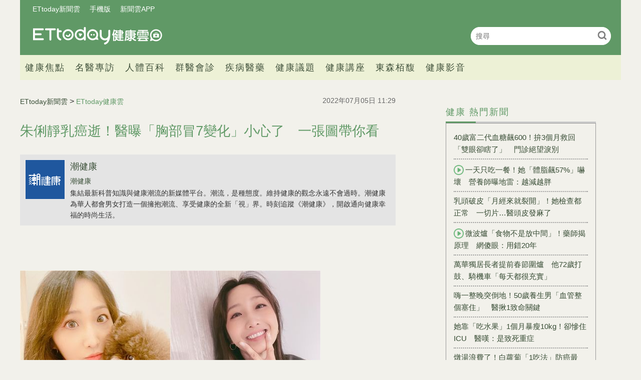

--- FILE ---
content_type: text/html; charset=utf-8
request_url: https://health.ettoday.net/news/2287212
body_size: 13832
content:
<!doctype html>
<html lang="zh-Hant-TW" prefix="og:http://ogp.me/ns#" itemscope itemtype="http://schema.org/NewsArticle">
<head>
<!-- ★★★非共用meta 開始★★★ -->
<meta charset="utf-8">
<link rel="amphtml" href="https://health.ettoday.net/amp/amp_news.php7?news_id=2287212">
<title>朱俐靜乳癌逝！醫曝「胸部冒7變化」小心了　一張圖帶你看 | ETtoday健康雲 | ETtoday新聞雲</title>
<link rel="canonical" itemprop="mainEntityOfPage" href="https://health.ettoday.net/news/2287212"/>

<!-- 網頁社群分享meta 開始 -->
<meta property="og:url" itemprop="url" content="https://health.ettoday.net/news/2287212"/>
<meta property="og:title" itemprop="name" content="朱俐靜乳癌逝！醫曝「胸部冒7變化」小心了　一張圖帶你看 | ETtoday健康雲 | ETtoday新聞雲"/>
<meta name="description" content="歌手朱俐靜在2020年罹患乳癌，抗癌2年仍不敵病魔，於7/3逝世，享年40歲。根據衛福部國健署統計，乳癌為國內婦女發生率第1位之癌症，患病高峰期約落在45～69歲。國健署癌登資料則顯示，台灣女性乳癌近年年輕化趨勢增加，20～40歲「年輕型乳癌」佔總體乳癌人口的40%，提醒年輕女性切莫輕忽大意。(朱俐靜,乳癌,病逝,胸部,惡化,轉移,胸部外觀,潮健康,健康百科)" /> 
<meta property="og:description" itemprop="description" content="歌手朱俐靜在2020年罹患乳癌，抗癌2年仍不敵病魔，於7/3逝世，享年40歲。根據衛福部國健署統計，乳癌為國內婦女發生率第1位之癌症，患病高峰期約落在45～69歲。國健署癌登資料則顯示，台灣女性乳癌近年年輕化趨勢增加，20～40歲「年輕型乳癌」佔總體乳癌人口的40%，提醒年輕女性切莫輕忽大意。" /> 
<meta property="og:image" itemprop="image" content="https://cdn2.ettoday.net/images/6434/e6434256.jpg"/>
<meta property="og:image:type" content="image/jpeg"/>
<meta property="og:image:width" content="1200"/>
<meta property="og:image:height" content="628"/>
<meta property="og:type" content="article"/>
<!-- 網頁社群分享meta 結束 -->

<!-- 新聞資訊(系統站內頁專用) 開始 -->
<meta name="section" property="article:section" content="健康"/>
<meta name="subsection" itemprop="articleSection" content="生活"/>
<meta property="dable:item_id" content="2287212">
<meta name="pubdate" itemprop="dateCreated" itemprop="datePublished" property="article:published_time" content="2022-07-05T11:29:00+08:00"/> 
<meta name="lastmod" itemprop="dateModified" http-equiv="last-modified" content="2022-07-05T08:00:00+08:00"/> 
<meta name="author" content="ETtoday新聞雲"/>  
<meta property="article:author" content="https://www.facebook.com/ETtodayHEALTH" /> 
<meta name="source" itemprop="author" content="ETtoday健康雲"/>
<meta name="dcterms.rightsHolder" content="ETtoday新聞雲">
<meta name="news_keywords" itemprop="keywords" content="朱俐靜,乳癌,病逝,胸部,惡化,轉移,胸部外觀,潮健康,健康百科">
<!-- 新聞資訊(系統站內頁專用) 結束 -->

<!-- JSON-LD(系統站內頁專用) 開始 -->
<script type="application/ld+json">
{
	"@context": "https://schema.org",
	"@type": "NewsArticle",
	"mainEntityOfPage": "https://health.ettoday.net/news/2287212",
	"headline": "朱俐靜乳癌逝！醫曝「胸部冒7變化」小心了　一張圖帶你看",
        "url": "https://health.ettoday.net/news/2287212",
        "thumbnailUrl": "https://cdn2.ettoday.net/images/6434/d6434256.jpg",
	"articleSection":"健康",
        "creator": ["627-李佳蓉","627"],
	"image":{
		"@type":"ImageObject",
		"url":"https://cdn2.ettoday.net/images/6434/d6434256.jpg"
	},
	"dateCreated": "2022-07-05T11:29:00+08:00",
	"datePublished": "2022-07-05T11:29:00+08:00",
	"dateModified": "2022-07-05T08:00:00+08:00",
	"publisher": {
		"@type": "Organization",
		"name": "ETtoday新聞雲",
	"logo": {
		"@type": "ImageObject",
		"url": "https://cdn2.ettoday.net/style/health/images/push.jpg"
		}
	},
	"author":{
		"@type":"Organization",
		"name":"ETtoday新聞雲",
        "url":"https://www.ettoday.net/"
	},
                     "speakable":{
            "@type": "SpeakableSpecification",
            "xpath": [
                "/html/head/meta[@property='og:title']/@content",
                "/html/head/meta[@property='og:description']/@content"
                ]
        },
	"description": "歌手朱俐靜在2020年罹患乳癌，抗癌2年仍不敵病魔，於7/3逝世，享年40歲。根據衛福部國健署統計，乳癌為國內婦女發生率第1位之癌症，患病高峰期約落在45～69歲。國健署癌登資料則顯示，台灣女性乳癌近年年輕化趨勢增加，20～40歲「年輕型乳癌」佔總體乳癌人口的40%，提醒年輕女性切莫輕忽大意。",
	"keywords":["朱俐靜","乳癌","病逝","胸部","惡化","轉移","胸部外觀","潮健康","健康百科"]
}
</script>
<!-- JSON-LD(系統站內頁專用) 結束 -->

<!-- ★★★非共用meta 結束★★★ -->

<!-- ★★★共用meta 開始★★★ -->
<!-- 基本meta 開始 -->
<meta name="viewport" content="width=1200" />
<!-- search頁或tag頁或編採不給搜尋引擎蒐錄 開始-->
    <meta name="robots" content="index,follow,noarchive"/>
<!-- search頁或tag頁或編採不給搜尋引擎蒐錄 結束-->
<link rel="alternate" type="application/rss+xml" title="ETtoday《健康新聞》" href="https://feeds.feedburner.com/ettoday/health" />
<!-- 基本meta 結束 -->

<!-- ★dns-prefetch 開始★ -->
<link rel="dns-prefetch" href="//ad.ettoday.net">
<link rel="dns-prefetch" href="//ad1.ettoday.net">
<link rel="dns-prefetch" href="//ad2.ettoday.net">
<link rel="dns-prefetch" href="//cache.ettoday.net">
<link rel="dns-prefetch" href="//static.ettoday.net">
<link rel="dns-prefetch" href="//cdn1.ettoday.net">
<link rel="dns-prefetch" href="//cdn2.ettoday.net">
<!-- ★dns-prefetch 結束★ -->

<!-- touch icon 開始 -->
<link rel="apple-touch-icon" sizes="180x180" href="//cdn2.ettoday.net/style/health2025/images/touch-icon.png" />
<link rel="shortcut icon" sizes="192x192" href="//cdn2.ettoday.net/style/health2025/images/touch-icon.png" />
<!-- touch icon 結束 -->

<!-- ★社群分享專用 開始★ -->
<meta property="og:locale" content="zh_TW" />
<meta property="fb:app_id" content="146858218737386"/>
<meta property="og:site_name" name="application-name" content="ETtoday健康雲"/>
<meta property="article:publisher" content="https://www.facebook.com/ETtodayHEALTH" />
<!-- ★社群分享專用 結束★ -->

<!-- CSS、JS 開始 -->
    <link rel="stylesheet" type="text/css" href="https://cdn2.ettoday.net/style/health2025/css/style.css">
    <script src="https://cdn2.ettoday.net/style/health2025/js/all.js"></script>
<link href="//cdn2.ettoday.net/jquery/bxslider/jquery.bxslider.css" rel="stylesheet" type="text/css" >
<link href="//cdn2.ettoday.net/style/penname2016/css/pen_name.css" rel="stylesheet" type="text/css" >
<script src="//cdn2.ettoday.net/jquery/jquery.js"></script>
<script src="//cdn2.ettoday.net/jquery/jquery.cookie.js"></script>
<script src="//cdn2.ettoday.net/jquery/bxslider/jquery.bxslider.js"></script>
<script src="//cdn2.ettoday.net/jquery/jquery.lazyload.min.js"></script>
<script src="//cdn2.ettoday.net/style/penname2016/js/pen_name_pc.js"></script>
<script src="//cdn2.ettoday.net/style/health2025/js/common.js"></script>



<!-- CSS、JS 結束 -->

<!-- DFP code 廣告碼-->
<script type="text/javascript" src="//cdn2.ettoday.net/dfp/dfp-gpt.js"></script>
<!-- DFP code 廣告碼End -->
<!-- Google Tag Manager -->
<!--GTM DataLayer 開始-->
<script>
    dataLayer = [{
        'csscode':'health',
        'page-id':'2287212',
        'category-id':'21',
        'category-name1':'健康',
        'category-name2':'生活',
        'dept-name':'美食旅遊中心',
        'author-id':'627',
        'author-name':'李佳蓉',
	'readtype':'PC'
    }];
</script>
<!--GTM DataLayer 結束-->
<script>(function(w,d,s,l,i){w[l]=w[l]||[];w[l].push({'gtm.start':
new Date().getTime(),event:'gtm.js'});var f=d.getElementsByTagName(s)[0],
j=d.createElement(s),dl=l!='dataLayer'?'&l='+l:'';j.async=true;j.src=
'https://www.googletagmanager.com/gtm.js?id='+i+dl;f.parentNode.insertBefore(j,f);
})(window,document,'script','dataLayer','GTM-WJKDVVV');</script>
<!-- End Google Tag Manager -->
<!-- Global site tag (gtag.js) - Google Analytics 開始 -->
<script async src="https://www.googletagmanager.com/gtag/js?id=G-JQNDWD28RZ"></script>
<script>
  window.dataLayer = window.dataLayer || [];
  function gtag(){dataLayer.push(arguments);}
  gtag('js', new Date());
</script>
<!-- Global site tag (gtag.js) - Google Analytics 結束 -->
<!-- 流量統計碼 開始 -->  
<!-- ★★★共用meta 結束★★★ -->

<!-- dmp.js 開始 -->
<script>
var dmp_event_property  ="health";
var dmp_id              ="2287212";
var dmp_name            ="朱俐靜乳癌逝！醫曝「胸部冒7變化」小心了　一張圖帶你看";
var dmp_keywords        ="朱俐靜,乳癌,病逝,胸部,惡化,轉移,胸部外觀,潮健康,健康百科";
var dmp_publish_date    ="2022-07-05T11:29:00+08:00";
var dmp_modified_date   ="2022-07-05T08:00:00+08:00";
var dmp_category_id_list="21_170";
var dmp_is_editor_rec   ="0";
var dmp_et_token        ="f6e8039cbfef1aed00a2472c0a615ae3";
var dmp_event_id        ="";
</script>
<script src="//cdn2.ettoday.net/jquery/dmp/news.js"></script>
<!-- dmp.js 結束 -->
</head>

<body id="health"   class='news-page news-2287212'>
<!--FB plugins 共用元素 開始 -->
<div id="fb-root"></div>
<!-- FB Quote 選取文字分享 開始-->
<div class="fb-quote"></div>
<!-- FB Quote 選取文字分享 結束--><!--FB plugins 共用元素 結束 -->


<!--wrapper_box 開始-->
<div class="wrapper_box">
    		<!-- 模組 新聞內頁 分享按鈕 開始 -->
    <div id="et_sticky_pc">
        <ul>
            <li><a class="btn logo" href="https://health.ettoday.net" title="回首頁">回首頁</a></li>
                <li><a class="btn fb" href="javascript:;" onclick="window.open('//www.facebook.com/sharer/sharer.php?u='+encodeURIComponent('https://health.ettoday.net/news/2287212?from=pc-newsshare-fb-fixed'),'facebook-share-dialog','width=626,height=436');" title="分享到facebook">facebook</a></li>
            <li><a class="btn line" href="javascript:;" onclick="window.open('https://social-plugins.line.me/lineit/share?url='+encodeURIComponent('https://health.ettoday.net/news/2287212')+'?from=pc-newsshare-line-fixed','LINE','width=626,height=500');return false;" title="分享到line">LINE</a></li>
            <li><a class="btn twitter" href="javascript:;" onclick="window.open('https://twitter.com/intent/tweet?text='+encodeURIComponent('朱俐靜乳癌逝！醫曝「胸部冒7變化」小心了　一張圖帶你看')+'&url=https://health.ettoday.net/news/2287212?from=pc-newsshare-twitter-fixed','Twittes','width=626,height=436');return false;" title="分享到Twitter">Twitter</a></li>
                <li><a class="btn link" href="javascript:;" title="複製連結">複製連結</a></li>
        </ul>
    </div>
		<!-- 模組 新聞內頁 分享按鈕 結束 -->
	<!--wrapper 開始-->
	<div class="wrapper">

		<!-- 轟天雷 開始-->
		<!-- 轟天雷 開始-->
<div class="top-sky">
  <script language="JavaScript" type="text/javascript">
	 var ts = Math.random();
	 document.write('<scr' + 'ipt language="JavaScript" type="text/javascript" src="https://ad1.ettoday.net/ads.php?bid=health_thunder&rr='+ ts +'"></scr' + 'ipt>');
  </script>
</div>
<!-- 轟天雷 結束-->

<!-- 雙門簾廣告 開始-->
<div class="twin-curtain">
	<script language="JavaScript" type="text/javascript">
		var ts = Math.random();
		document.write('<scr' + 'ipt language="JavaScript" type="text/javascript" src="https://ad1.ettoday.net/ads.php?bid=health_curtain&rr=' + ts + '"></scr' + 'ipt>');
	</script>
</div>
<!-- 雙門簾廣告 結束-->



<!--header_box 開始-->
<header class="header_box">
	<!--header 開始-->
	<div class="header">
		<!--menu_a 開始-->
		<div class="menu_a">
			<a href="//www.ettoday.net/" target="_blank">ETtoday新聞雲</a>
			<a href="javascript:;" onclick="location.replace('https://www.ettoday.net/changeReadType.php?rtype=0&rurl='+location.href);">手機版</a>
			<a href="//www.ettoday.net/events/app/ettoday_app.htm" target="_blank">新聞雲APP</a>
		</div>
		<!--menu_a 結束-->
		<!--logo 開始-->
		<h2 class="logo_health"><a href="//health.ettoday.net">健康雲</a></h2>
		<!--logo 結束-->
		<!--搜尋 開始-->
		<div class="search_box">
			<form name="form_search" id="form_search" action="//health.ettoday.net/search.phtml">
				<input name="keyword" class="txt_area" type="text" placeholder="搜尋">
				<button class="send" type="submit" onclick="">搜尋</button>
			</form>
			<script>
				$(function(){
					let formSearch = document.form_search;
					$(formSearch).submit(function(){
						let keyword = formSearch.keyword.value = formSearch.keyword.value.trim();
						if(keyword.length==0){
							console.log('keyword space');
							return false;
						}
						return true;
					});
				});
			</script>
		</div>
		<!--搜尋 結束-->
		<!--nav_1 開始-->
		<nav class="nav_1 clearfix">
			<ul>
                				<!--組 開始-->
				<li>
										<a target="_self" href="//health.ettoday.net/category/健康焦點">健康焦點</a>
                  					</li>
				<!--組 結束-->
                				<!--組 開始-->
				<li>
										<a target="_self" href="https://events.ettoday.net/et-topic-health/index.php7">名醫專訪</a>
                  					</li>
				<!--組 結束-->
                				<!--組 開始-->
				<li>
										<a target="_blank" href="https://health.ettoday.net/organ">人體百科</a>
                  					</li>
				<!--組 結束-->
                				<!--組 開始-->
				<li>
										<a target="_blank" href="https://health.ettoday.net/doctor_list">群醫會診</a>
                  					</li>
				<!--組 結束-->
                				<!--組 開始-->
				<li>
										<a target="_self" href="//health.ettoday.net/category/疾病醫藥">疾病醫藥</a>
                  						<ul class="sub">
                    	<li><a target=_self href=//health.ettoday.net/category_tag/麻疹>麻疹</a></li><li><a target=_self href=//health.ettoday.net/category_tag/腸病毒>腸病毒</a></li><li><a target=_self href=//health.ettoday.net/category_tag/登革熱>登革熱</a></li><li><a target=_self href=//health.ettoday.net/category_tag/流感>流感</a></li><li><a target=_self href=//health.ettoday.net/category_tag/食安>食安</a></li><li><a target=_self href=//health.ettoday.net/category_tag/健保>健保</a></li><li><a target=_self href=//health.ettoday.net/category_tag/禽流感>禽流感</a></li>					</ul>
									</li>
				<!--組 結束-->
                				<!--組 開始-->
				<li>
										<a target="_self" href="//health.ettoday.net/category/健康議題">健康議題</a>
                  					</li>
				<!--組 結束-->
                				<!--組 開始-->
				<li>
										<a target="_self" href="//health.ettoday.net/category/健康講座">健康講座</a>
                  					</li>
				<!--組 結束-->
                				<!--組 開始-->
				<li>
										<a target="_blank" href="https://www.abovee.com.tw/">東森栢馥</a>
                  					</li>
				<!--組 結束-->
                				<!--組 開始-->
				<li>
										<a target="_blank" href="https://boba.ettoday.net/category/233">健康影音</a>
                  					</li>
				<!--組 結束-->
                			</ul>
		</nav>
		<!--nav_1 結束-->
	</div>
	<!--header 結束-->

	<!-- PC_超級大橫幅 start -->
	<div class="ad_970">
		<script language="JavaScript" type="text/javascript">
			var ts = Math.random();
			document.write('<scr' + 'ipt language="JavaScript" type="text/javascript" src="https://ad1.ettoday.net/ads.php?bid=health_970x90&rr=' + ts + '"></scr' + 'ipt>');
		</script>
	</div>
	<!-- PC_超級大橫幅 end-->
</header>
<!--header_box 結束-->














			<!--header_box 結束--> 

			<!--container_box 開始-->
			<div class="container_box"> 
				<!--container 開始-->
				<div class="container"> 
				
					<!--橫列 r1 開始-->
					<div class="r1 clearfix">
					<!--直欄 c1 開始-->
					  <div class="c1">
						  <!--網站logo 列印時出現 開始-->
						  <div class="site_logo" style="display:none;">
							  <link href="//cdn2.ettoday.net/style/health/css/print.css" rel="stylesheet" type="text/css" media="print"/>
							  <img src="https://cdn2.ettoday.net/style/health/images/logo_health.png"/>
						  </div>
						  <!--網站logo 列印時出現 結束-->
								
						  <!--subject_article 新聞模組開始-->
						  <article class="subject_article">
									
								  <!-- breadcrumb_box 開始-->
								  <div class="breadcrumb_box clearfix">

										  <!--麵包屑 開始--> 
										  <div class="part_breadcrumb" itemscope itemtype="http://schema.org/BreadcrumbList">
												  <!-- 第一層 開始-->
												  <div itemscope itemtype="http://schema.org/ListItem" itemprop="itemListElement">
														  <a itemscope itemtype="http://schema.org/Thing" itemprop="item" href="https://www.ettoday.net" id=" https://www.ettoday.net/">
																  <span itemprop="name">ETtoday新聞雲</span>
														  </a>
														  <meta itemprop="position" content="1" />
												  </div>
												  <!-- 第一層 結束-->
												  &gt;
												  <!-- 第二層 開始-->
												  <div itemscope itemtype="http://schema.org/ListItem" itemprop="itemListElement">
														  <a itemscope itemtype="http://schema.org/Thing" itemprop="item" href="https://health.ettoday.net" id=" https://health.ettoday.net/">
																  <span itemprop="name">ETtoday健康雲</span>
														  </a>
														  <meta itemprop="position" content="2" />
												  </div>
												  <!-- 第二層 結束-->
										  </div>
										  <!--麵包屑 結束-->
										  <!--發文日期 開始-->
										  <time class="date" itemprop="datePublished" datetime="2022-07-05T11:29:00+08:00">2022年07月05日 11:29</time>
										  <!--發文日期 結束-->
								  </div>
								  <!-- breadcrumb_box 結束-->
								  <!--新聞標題-->
								  <header>
									  <h1 class="title" itemprop="headline">朱俐靜乳癌逝！醫曝「胸部冒7變化」小心了　一張圖帶你看</h1>
								  </header>
								  <!--新聞標題-->
									       <!-- 筆名區塊 開始 -->
        <!--penname_news 開始-->
        <div class="penname_news clearfix">
            <a class="pic" href="/column/news/潮健康" target="_blank">
                <img src="https://cdn2.ettoday.net/style/misc/loading_100x100.gif" data-original="https://cdn2.ettoday.net/pen_name/info_img/penName424_1.png" alt="潮健康">
            </a>
            <h3>
                <span><a href="/column/news/潮健康" target="_blank">潮健康</a></span>
                <a href="/column/news/潮健康" target="_blank">潮健康</a>
            </h3>
            <p>集結最新科普知識與健康潮流的新媒體平台。潮流，是種態度。維持健康的觀念永遠不會過時。潮健康為華人都會男女打造一個擁抱潮流、享受健康的全新「視」界。時刻追蹤《潮健康》，開啟通向健康幸福的時尚生活。</p>
        </div>
        <!--penname_news 結束-->
        <!-- 筆名區塊 結束 -->
                                                                  <!-- 新聞內頁 文字廣告(上) 開始 -->
                                                                    <div class="ad_txt_1">
                                                                        <script language="JavaScript" type="text/javascript">
                                                                            var ts = Math.random();
                                                                            document.write("<scr" + 'ipt language="JavaScript" type="text/javascript" src="https://ad.ettoday.net/ads.php?bid=health_text_1&rr=' + ts + '"></scr' + "ipt>");
                                                                        </script>
                                                                    </div>
                                                                    <!-- 新聞內頁 文字廣告(上) 結束 -->

                                                                    <!--各頻道PC 文首分享 開始-->
                                                                    <!--模組 et_social_1 開始-->
<div class="et_social_1">
	<!-------成人警告 開始----------->
		<!-------成人警告 結束----------->

	<!-- menu 開始 -->
		<!-- <div class="menu">
	</div> -->
		<!-- menu 結束 -->
</div>
<!--模組 et_social_1 結束-->
                                                                    <!--各頻道PC 文首分享 結束-->
								  <!--本文 開始-->
								  <div class="story" itemprop="articleBody">
                                                                      									  <p><img src="//cdn2.ettoday.net/images/6434/d6434256.jpg" alt="▲▼朱俐靜。（圖／翻攝自Facebook／朱俐靜 Miu Chu）" width="600" height="338" /></p>
<p><strong>▲朱俐靜罹患乳癌，在7/3離開了。（圖／翻攝自Facebook／朱俐靜 Miu Chu）</strong></p>
<p><strong>圖、文／潮健康</strong></p>
<p><span style="background-color: rgb(255, 255, 153);"><strong>乳癌發生成因有哪些？  未懷孕、久坐不動恐年輕化？</strong></span></p>
<p>歌手朱俐靜在2020年罹患乳癌，抗癌2年仍不敵病魔，於7/3逝世，享年40歲。根據衛福部國健署統計，乳癌為國內婦女發生率第1位之癌症，患病高峰期約落在45～69歲。國健署癌登資料則顯示，台灣女性乳癌近年年輕化趨勢增加，20～40歲「年輕型乳癌」佔總體乳癌人口的40%，提醒年輕女性切莫輕忽大意。</p>
    <!-- 新聞中_巨幅 start-->
    <div class="ad_in_news">
     <div class="ad_readmore">[廣告]請繼續往下閱讀...</div>
     <script language="JavaScript" type="text/javascript">
      var ts = Math.random();
      document.write('<scr' + 'ipt language="JavaScript" type="text/javascript" src="https://ad.ettoday.net/ads.php?bid=health_in_news_1&rr=&rr='+ ts +'"></scr' + 'ipt>');
     </script>
    </div>
    <!-- 新聞中_巨幅 end-->
    
<p>女性罹患乳癌的根本原因有哪些？哈佛大學醫學院直屬機構《哈佛健康出版社》指出，具家族病史（母親、祖母或姊妹曾罹癌）、初經過早且停經過晚、30歲前曾接受過放射性治療、使用雌激素替代療法超過5年、另一邊乳房曾罹患乳癌、體重過重且於停經後飲酒、酗酒，皆可能提升乳癌患病率。從未懷孕或過晚懷孕，久坐不動、鮮少運動的生活模式，則可能為乳癌年輕化的危險因子。</p>
<p><img src="//cdn2.ettoday.net/images/6434/6434766.jpg" alt="朱俐靜乳癌逝！醫曝「胸部冒7變化」小心了　一張圖帶你看。（圖／潮健康授權提供）" width="600" height="600" /></p>
<p><span style="background-color: rgb(255, 255, 153);"><strong>侵入性乳癌恐惡性轉移　發現「7大徵兆」快求診</strong></span></p>
<p>乳癌根據癌細胞侵入程度與否，大致可分為「非侵入性乳癌」與「侵入性乳癌」。根據哈佛大學醫學院的發佈機構《哈佛健康出版社》統計資料，非侵入性乳癌是指尚未通過導管壁擴散至脂肪組織當中，一般的情況下可早期治癒並獲得控制。</p>
<p>侵入性乳癌如「侵入性乳管癌」或「侵入性乳小葉癌」，約分別佔乳癌病例的75%與15%。癌細胞會透過導管壁或乳小葉侵入脂肪組織，並經由血流與淋巴系統轉移至其他部位。當發現乳房外觀有出現以下變化，女性需格外留意乳癌風險：</p>
<p><span style="color: rgb(255, 102, 0);"><strong>1. 乳房或腋下產生腫塊。</strong></span></p>
<p><span style="color: rgb(255, 102, 0);"><strong>2. 乳頭分泌透明且帶血的分泌物。</strong></span></p>
<p><span style="color: rgb(255, 102, 0);"><strong>3. 乳頭結痂或結垢。</strong></span></p>
<p><span style="color: rgb(255, 102, 0);"><strong>4. 乳頭凹陷。</strong></span></p>
<p><span style="color: rgb(255, 102, 0);"><strong>5. 乳房發紅或腫脹。</strong></span></p>
<p><span style="color: rgb(255, 102, 0);"><strong>6. 乳房皮膚出現類似「橘皮質地」的凹陷或突起。</strong></span></p>
<p><span style="color: rgb(255, 102, 0);"><strong>7. 乳房輪廓出現變化。</strong></span></p>
<p><span style="color: rgb(255, 102, 0);"><strong><img src="//cdn2.ettoday.net/images/6434/6434767.jpg" alt="朱俐靜乳癌逝！醫曝「胸部冒7變化」小心了　一張圖帶你看。（圖／潮健康授權提供）" width="600" height="600" /></strong></span></p>
<p>根據哈佛大學醫學院資料指出，經超音波檢測確認為腫瘤後，則需進一步採取「活體切片組織檢查」（excisional biopsy），確認癌細胞是否為惡性，並透過電腦斷層掃描以及正子掃描等檢查，確認是否已入侵淋巴結或惡性轉移。正子掃描作用是找出代謝活躍的組織細胞，來確定癌細胞是否已轉移到至其他部位。</p>
<p><span style="background-color: rgb(255, 255, 153);"><strong>早期診斷5年存活達90%　國健署：40～69歲女性定期篩檢</strong></span></p>
<p>早期診斷並治療，是顯著改善女性乳癌的重要因子之一。若腫瘤尚未成長完全且無惡性轉移，超過90%的女性可以存活5年或更長的時間。然而，若癌細胞在診斷前擴散至全身，則5年存活將下降至20%以下。</p>
<p>因此，每年定期採取乳房X光檢查，是目前實證有助乳癌提早發現、並改善預後的篩檢方法。國健署建議，50歲以上婦女每1～3年應接受1次檢查可降低乳癌死亡達30%；40～69歲具乳癌家族史之女性，則應每2年做1次檢查。若檢測出相關良性變化，則建議6～12個月內再次追蹤，防止癌細胞擴散並造成生命威脅。</p>
<p><strong>資料來源：</strong><br />
<a href="https://www.hpa.gov.tw/Pages/Detail.aspx?nodeid=614&amp;pid=1124" target="_blank"><span style="color: rgb(0, 0, 255);">乳癌防治 - 衛福部國健署</span></a><br />
<a href="https://www.health.harvard.edu/a_to_z/breast-cancer-a-to-z" target="_blank"><span style="color: rgb(0, 0, 255);">Breast Cancer - Harvard Health Publishing</span></a></p>
<p><strong>延伸閱讀：</strong></p>
<p><a href="https://blog.coolhealth.com.tw/2022/03/09/breast-cancer-prevention" target="_blank"><span style="color: rgb(0, 0, 255);">朱芯儀35歲確診乳癌！ 年輕乳癌更兇險？ 醫師提醒三大危險因子</span></a></p>
<p><a href="https://blog.coolhealth.com.tw/2021/06/20/%E8%80%81%E6%84%9B%E7%94%9F%E6%B0%A3%E8%8D%B7%E7%88%BE%E8%92%99%E5%A4%B1%E8%AA%BF%E5%8D%B1%E9%9A%AA%E5%A4%9A" target="_blank"><span style="color: rgb(0, 0, 255);">火象星座中槍？老愛「森七七」會得乳癌？荷爾蒙失調危險多</span></a></p>
<p><strong>本文經授權轉自：潮健康《<a href="https://blog.coolhealth.com.tw/2022/03/09/breat-cancer-symptoms" target="_blank"><span style="color: rgb(0, 0, 255);">轉移存活率不到2成！ 年輕乳癌跟肥胖、久坐有關 看懂乳房異常7徵兆</span></a>》</strong></p>                                                                      									 
								  </div>
								  <!--本文 結束-->
                                                                  <img src="https://www.ettoday.net/source/et_track.php7" width="0" height="0" style="display:none;">
                                                                                                                                                                                                      <!-- 影音開框 start--> 
                                                                  <link rel="stylesheet" href="https://cdn2.ettoday.net/style/live-frame2018/etlive.css?20181214" type="text/css"/>
                   <script src="https://cdn2.ettoday.net/style/live-frame2018/etlive.js"></script>            <div class="video_frame">
                <h2 class="live_title"><a target="_blank" href="https://msg.ettoday.net/msg_liveshow.php?redir=https%3A%2F%2Fboba.ettoday.net%2Fvideonews%2F490611%3Ffrom%3Dvodframe_health&vid=490611">霍諾德「徒手爬台北101」遇雨延期 遺憾發聲：總要看大自然的臉色</a></h2>
                <div id="ettoday_channel_frame" style="clear:both">
                    <div class="ettoday_vod">
                        <span class="live_btn_close"></span>
                        <a href="https://msg.ettoday.net/msg_liveshow.php?redir=https%3A%2F%2Fboba.ettoday.net%2Fvideonews%2F490611%3Ffrom%3Dvodframe_health&vid=490611" target="_blank">
                            <img src='https://cdn2.ettoday.net/style/misc/loading_800x450.gif' data-original='//cdn2.ettoday.net/film/images/490/d490611.jpg?cdnid=1373179' alt='霍諾德「徒手爬台北101」遇雨延期 遺憾發聲：總要看大自然的臉色' >
                        </a>
                    </div>
                </div>
            </div>
            <!-- 追蹤碼 開始 -->
             <script async src="https://www.googletagmanager.com/gtag/js?id=G-9K3S62N7C5"></script>
             
             <script>
             window.dataLayer = window.dataLayer || [];
             function gtag(){dataLayer.push(arguments);}
             gtag('js', new Date());
             gtag('config', 'G-9K3S62N7C5');//GA4

             //GA4-load
             gtag('event', 'et_load', {
                 '影片標題_load': '霍諾德「徒手爬台北101」遇雨延期 遺憾發聲：總要看大自然的臉色',
                 '站台_load': 'vodframe_health',
                 'send_to': ['G-9K3S62N7C5','G-JYGZKCZLK4']
             });

             //GA4-click
             $(".live_title a,.ettoday_vod a").click(function() {
                 gtag('event', 'et_click', {
                     '影片標題_click': '霍諾德「徒手爬台北101」遇雨延期 遺憾發聲：總要看大自然的臉色',
                     '站台_click': 'vodframe_health',
                     'send_to': ['G-9K3S62N7C5','G-JYGZKCZLK4']
                    });
             });
             </script>
             <!-- 追蹤碼 結束 -->								  <!-- 影音開框 end-->

								  <!--tag 關鍵字-->
								  <div class="tag">
									  <span>關鍵字：</span>
                                                                                                                                                    <a target="_blank" href="https://health.ettoday.net/search.phtml?keyword=朱俐靜">朱俐靜</a>
                                                                                                                                                    <a target="_blank" href="https://health.ettoday.net/search.phtml?keyword=乳癌">乳癌</a>
                                                                                                                                                    <a target="_blank" href="https://health.ettoday.net/search.phtml?keyword=病逝">病逝</a>
                                                                                                                                                    <a target="_blank" href="https://health.ettoday.net/search.phtml?keyword=胸部">胸部</a>
                                                                                                                                                    <a target="_blank" href="https://health.ettoday.net/search.phtml?keyword=惡化">惡化</a>
                                                                                                                                                    <a target="_blank" href="https://health.ettoday.net/search.phtml?keyword=轉移">轉移</a>
                                                                                                                                                    <a target="_blank" href="https://health.ettoday.net/search.phtml?keyword=胸部外觀">胸部外觀</a>
                                                                                                                                                    <a target="_blank" href="https://health.ettoday.net/search.phtml?keyword=潮健康">潮健康</a>
                                                                                                                                                    <a target="_blank" href="https://health.ettoday.net/search.phtml?keyword=健康百科">健康百科</a>
                                                                          								  </div>
								  <!--tag 關鍵字-->
                                                                  <!--各頻道PC 文末分享 開始-->
                                                                    <!--模組 et_social_2、et_social_3 共用 CSS 開始-->
<link rel="stylesheet" href="https://cdn2.ettoday.net/style/et_common/css/social_sharing_2.css">
<!--模組 et_social_2、et_social_3 共用 CSS 結束-->

<!--模組 et_social_2 開始-->
<div class="et_social_2">
	<p>分享給朋友：</p>
	<!-- menu 開始 -->
	<div class="menu">
				<a href="javascript:;" onclick="window.open('https://www.facebook.com/sharer/sharer.php?u='+encodeURIComponent('https://health.ettoday.net/news/2287212')+'?from=pc-newsshare-fb','facebook-share-dialog','width=626,height=436');return false;" class="facebook" title="分享到Facebook"></a>
		<a href="javascript:;" onclick="window.open('https://social-plugins.line.me/lineit/share?url='+encodeURIComponent('https://health.ettoday.net/news/2287212')+'?from=pc-newsshare-line','LINE','width=626,height=500');return false;" class="line" title="分享到LINE"></a>
		<a href="javascript:;" onclick="window.open('https://twitter.com/intent/tweet?text='+encodeURIComponent('朱俐靜乳癌逝！醫曝「胸部冒7變化」小心了　一張圖帶你看')+'&url=https://health.ettoday.net/news/2287212?from=pc-newsshare-twitter','Twittes','width=626,height=436');return false;" class="x" title="分享到X"></a>
				<a class="copy-link" title="複製連結"></a>
		<a class="print" onclick="window.print();" title="列印本頁"></a> 
				<a class="message scrollgo" title="點我留言" rel=".fb-comments"></a>
			</div>
	<!-- menu 結束 -->
</div>
<!--模組 et_social_2 結束-->

<!--模組 et_social_3 開始-->
<div class="et_social_3">
	<p>追蹤我們：</p>
	<!-- menu 開始 -->
	<div class="menu">
		<a href="https://www.facebook.com/ETtodayHEALTH/" class="facebook" title="追蹤Facebook粉絲團" target="_blank"></a>
		<a href="https://www.youtube.com/channel/UCuGQgbXhDC3a5emcEPCFKog" class="youtube" title="訂閱YouTube" target="_blank"></a>
		<a href="https://www.instagram.com/ettodaytw/" class="instagram" title="追蹤IG" target="_blank"></a>
		<a href="https://line.me/R/ti/p/%40ETtoday" class="line" title="加LINE好友" target="_blank"></a>
		<a href="https://twitter.com/ettodaytw" class="x" title="追蹤X" target="_blank"></a>
		<a href="https://t.me/ETtodaynews" class="telegram" title="追蹤Telegram" target="_blank"></a>
	</div>
	<!-- menu 結束 -->
</div>
<!--模組 et_social_3 結束-->
                                                                  <!--各頻道PC 文末分享 結束-->
								  <p class="note">※本文版權所有，非經授權，不得轉載。<a href="https://www.ettoday.net/member/clause_copyright.php" target="_blank">[ETtoday著作權聲明]</a>※</p>
						  </article>
						  <!--subject_article 新聞模組結束-->
								
								
						  <!--block_3  推薦閱讀 開始-->
						  <div class="block block_3 recomm-news">
							  <!-- block_title 開始-->
							  <div class="block_title clearfix">
								  <h3>推薦閱讀</h3>
							  </div>
							  <!-- block_title 結束-->
							  <!-- block_content 開始-->
							  <div class="block_content line">
								  <!--part_list_2 文字列表 開始-->
								  <div class="part_list_2 clearfix">
                                                                                                                                                        <h3><a title="國際阿茲海默症大會2026里昂登場　台灣醫師受邀發表飲食研究" target="_blank" href="https://www.ettoday.net/news/20260124/3107029.htm">國際阿茲海默症大會2026里昂登場　台灣醫師受邀發表飲食研究</a></h3>
                                                                                                                                                                  <h3><a title="40歲富二代血糖飆600！拚3個月救回「雙眼卻瞎了」　門診絕望淚別" target="_blank" href="https://health.ettoday.net/news/3106324">40歲富二代血糖飆600！拚3個月救回「雙眼卻瞎了」　門診絕望淚別</a></h3>
                                                                                                                                                                  <h3><a title="萬華獨居長者提前春節圍爐　他72歲打鼓、騎機車「每天都很充實」" target="_blank" href="https://health.ettoday.net/news/3106878">萬華獨居長者提前春節圍爐　他72歲打鼓、騎機車「每天都很充實」</a></h3>
                                                                                                                                                                  <h3><a title="「微波爐加熱致癌？」專家曝驚人真相：3種用法才真的要命！" target="_blank" href="https://www.ettoday.net/news/20260124/3106954.htm">「微波爐加熱致癌？」專家曝驚人真相：3種用法才真的要命！</a></h3>
                                                                                                                                                                  <h3><a title="生產事故救濟9年逾14.5億　醫解析產婦死亡3因素：羊水栓塞最可怕" target="_blank" href="https://health.ettoday.net/news/3106773">生產事故救濟9年逾14.5億　醫解析產婦死亡3因素：羊水栓塞最可怕</a></h3>
                                                                                                                                                                  <h3><a title="她產後大笑就漏尿　靠護墊硬撐悶出「私密處感染」" target="_blank" href="https://health.ettoday.net/news/3106743">她產後大笑就漏尿　靠護墊硬撐悶出「私密處感染」</a></h3>
                                                                                                                                                                  <h3><a title="雀巢大動作召回！　全球奶粉污染風暴「中國原料驗出毒素」" target="_blank" href="https://www.ettoday.net/news/20260124/3106796.htm">雀巢大動作召回！　全球奶粉污染風暴「中國原料驗出毒素」</a></h3>
                                                                                                                                                                  <h3><a title="手腳冰冷不要盲目喝薑湯！中醫揭「4種冷法」補錯恐傷身" target="_blank" href="https://health.ettoday.net/news/3106739">手腳冰冷不要盲目喝薑湯！中醫揭「4種冷法」補錯恐傷身</a></h3>
                                                                                                                                                                  <h3><a title="工程師染球黴菌症激增　研究揭「與半導體海外設廠高度重疊」" target="_blank" href="https://health.ettoday.net/news/3106510">工程師染球黴菌症激增　研究揭「與半導體海外設廠高度重疊」</a></h3>
                                                                                                                                                                  <h3><a title="北榮桃園分院推動「急診遠距照護中心」　未來優先協助失智個案就醫" target="_blank" href="https://health.ettoday.net/news/3106591">北榮桃園分院推動「急診遠距照護中心」　未來優先協助失智個案就醫</a></h3>
                                                                                								  </div>
								  <!--part_list_2 文字列表 結束--> 
							  </div>	
							  <!-- block_content 結束-->
						  </div>
						  <!--block_3 推薦閱讀 結束-->
							<!-- 文章推薦模組 1 start-->
                                                        <div id="health_recirculation_1" class="recirculation">
                                                            <script type="text/javascript">
                                                                var ts = Math.random();
                                                                document.write('<scr' + 'ipt language="JavaScript" type="text/javascript" src="https://ad.ettoday.net/ads.php?bid=health_recirculation_1&rr='+ ts +'"></scr' + 'ipt>');
                                                            </script>
                                                        </div>
                                                        <!-- 文章推薦模組 1 end-->	
						  <!--block_3 讀者迴響 開始-->
						  <div class="block block_3 fb-comments" >
							  <!-- block_title 開始-->
							  <div class="block_title clearfix">
								  <h3>讀者迴響</h3>
							  </div>
							  <!-- block_title 結束-->
							  <!-- block_content 開始-->
							  <!--et 留言版 開始-->
    <div id="et_comments">
        <!--et_board 開始-->
        <div class="et_board">
            <!--留言 iframe 開始-->
                <iframe id="et_comments_inner" class="et_comments_inner" src="https://media.ettoday.net/source/et_comments3.php7?news_id=2287212&title=朱俐靜乳癌逝！醫曝「胸部冒7變化」小心了　一張圖帶你看&url=https://health.ettoday.net/news/2287212" scrolling="no" allowtransparency="true"></iframe>
            <!--留言 iframe 結束-->
        </div>
        <!--et_board 開始-->

        <!--btn_go 下載App按鈕 開始-->
        <a class="btn_go gtmclick" href="https://www.ettoday.net/events/ad-source/app/redirect-et-comments.php?news_id=2287212" target="_blank">我也要留言，快前往新聞雲App！</a>
        <!--btn_go 下載App按鈕 結束-->
    </div>
    <!--et 留言版 結束-->	
							  <!--block_content 結束-->
						  </div>
						  <!--block_3 讀者迴響 結束-->
 
					  </div>
					  <!--直欄 c1 結束--> 
					  <!--直欄 c2 開始-->
						<aside class="c2">
							<!--inner 開始-->
							<div class="inner">

								<!-- PC_全網_超級快閃廣告 start -->
										<!-- PC_全網_超級快閃廣告 start -->
		<div id="all_crazygif" class="crazygif">
		<script type="text/javascript">
		(function(){
			var ts = Math.random();
			document.write('<scr' + 'ipt type="text/javascript" src="https://ad2.ettoday.net/ads.php?bid=all_crazygif&rr='+ ts +'"></scr' + 'ipt>');
		})()
		</script>
		</div>
		<!-- PC_全網_超級快閃廣告 end -->

		<!--健康_巨幅上_300x250 開始-->
		<div class="ad_300">
			<script language="JavaScript" type="text/javascript">
					var ts = Math.random();
					document.write('<scr' + 'ipt language="JavaScript" type="text/javascript" src="https://ad2.ettoday.net/ads.php?bid=health_300x250_top&rr='+ ts +'"></scr' + 'ipt>');
			</script>
		</div>
		<!--健康_巨幅上_300x250 結束-->

		<!--全網_巨幅_上(2)_300x250 開始-->
		<div class="ad_300x250">
			<script language="JavaScript" type="text/javascript">
				var ts = Math.random();
				document.write('<scr' + 'ipt language="JavaScript" type="text/javascript" src="https://ad2.ettoday.net/ads.php?bid=all_300x250&rr='+ ts +'"></scr' + 'ipt>');
			</script>
			</div>
			<!--全網_巨幅_上(2)_300x250 結束-->

										<!--block_3 熱門新聞 開始-->
		<div class="block block_3 sidebar-hot-news">
			<!--block_title 開始-->
			<div class="block_title clearfix">
				<h3>健康 熱門新聞</h3>
			</div>
			<!--block_title 結束-->
			<!--block_content 開始-->
			<div class="block_content">
				<!--part_list_2 文字列表 開始-->
				<div class="part_list_2 clearfix">

					<!-- 健康雲_熱門新聞_文字廣告(1) start-->
					<h3>
						<script language="JavaScript" type="text/javascript">
						var ts = Math.random();
						document.write('<scr' + 'ipt language="JavaScript" type="text/javascript" src="https://ad2.ettoday.net/ads.php?bid=health_text_7&rr='+ ts +'"></scr' + 'ipt>');
						</script>
					</h3>
					<!-- 健康雲_熱門新聞_文字廣告(1) end -->

					<!-- 健康雲_熱門新聞_文字廣告(2) start-->
					<h3>
						<script language="JavaScript" type="text/javascript">
						var ts = Math.random();
						document.write('<scr' + 'ipt language="JavaScript" type="text/javascript" src="https://ad2.ettoday.net/ads.php?bid=health_text_8&rr='+ ts +'"></scr' + 'ipt>');
						</script>
					</h3>
					<!-- 健康雲_熱門新聞_文字廣告(2) end -->
							
							<h3><a title="40歲富二代血糖飆600！拚3個月救回「雙眼卻瞎了」　門診絕望淚別" target="_blank" href="https://health.ettoday.net/news/3106324">40歲富二代血糖飆600！拚3個月救回「雙眼卻瞎了」　門診絕望淚別</a></h3>
							
							<h3><a title="一天只吃一餐！她「體脂飆57%」嚇壞　營養師曝地雷：越減越胖" target="_blank" href="https://health.ettoday.net/news/3105810"><i class='icon_type_video'></i>一天只吃一餐！她「體脂飆57%」嚇壞　營養師曝地雷：越減越胖</a></h3>
							
							<h3><a title="乳頭破皮「月經來就裂開」！她檢查都正常　一切片…醫頭皮發麻了" target="_blank" href="https://health.ettoday.net/news/3105372">乳頭破皮「月經來就裂開」！她檢查都正常　一切片…醫頭皮發麻了</a></h3>
							
							<h3><a title="微波爐「食物不是放中間」！藥師揭原理　網傻眼：用錯20年" target="_blank" href="https://health.ettoday.net/news/3096778"><i class='icon_type_video'></i>微波爐「食物不是放中間」！藥師揭原理　網傻眼：用錯20年</a></h3>
							
							<h3><a title="萬華獨居長者提前春節圍爐　他72歲打鼓、騎機車「每天都很充實」" target="_blank" href="https://health.ettoday.net/news/3106878">萬華獨居長者提前春節圍爐　他72歲打鼓、騎機車「每天都很充實」</a></h3>
							
							<h3><a title="嗨一整晚突倒地！50歲養生男「血管整個塞住」　醫揪1致命關鍵" target="_blank" href="https://health.ettoday.net/news/3103385">嗨一整晚突倒地！50歲養生男「血管整個塞住」　醫揪1致命關鍵</a></h3>
							
							<h3><a title="她靠「吃水果」1個月暴瘦10kg！卻慘住ICU　醫嘆：是致死重症" target="_blank" href="https://health.ettoday.net/news/3104733">她靠「吃水果」1個月暴瘦10kg！卻慘住ICU　醫嘆：是致死重症</a></h3>
							
							<h3><a title="燉湯浪費了！白蘿蔔「1吃法」防癌最猛　營養師激推" target="_blank" href="https://health.ettoday.net/news/3103528">燉湯浪費了！白蘿蔔「1吃法」防癌最猛　營養師激推</a></h3>
							
							<h3><a title="KTV唱一半OHCA！男救回恐變植物人　妻：他都說休息一下就好" target="_blank" href="https://health.ettoday.net/news/3105109">KTV唱一半OHCA！男救回恐變植物人　妻：他都說休息一下就好</a></h3>
							
							<h3><a title="手腳冰冷不要盲目喝薑湯！中醫揭「4種冷法」補錯恐傷身" target="_blank" href="https://health.ettoday.net/news/3106739">手腳冰冷不要盲目喝薑湯！中醫揭「4種冷法」補錯恐傷身</a></h3>
											</div>
				<!--part_list_2 文字列表 結束--> 
			</div>	
			<!--block_content 結束-->
		</div>
		<!--block_3 熱門新聞 結束-->

		<!--block_3 最新新聞 開始-->
		<div class="block block_3 sidebar-newest-news">
			<!--block_title 開始-->
			<div class="block_title clearfix">
				<h3>最新新聞</h3>
				<a target="_blank" href="https://health.ettoday.net/lastnews" class="btn_more">更多+</a>
			</div>
			<!--block_title 結束-->
			<!--block_content 開始-->
			<div class="block_content">
				<!--part_list_2 文字列表 開始-->
				<div class="part_list_2 clearfix">
																					<h3><a title="國際阿茲海默症大會2026里昂登場　台灣醫師受邀發表飲食研究" target="_blank" href="https://www.ettoday.net/news/20260124/3107029.htm">國際阿茲海默症大會2026里昂登場　台灣醫師受邀發表飲食研究</a></h3>
										<h3><a title="40歲富二代血糖飆600！拚3個月救回「雙眼卻瞎了」　門診絕望淚別" target="_blank" href="https://health.ettoday.net/news/3106324">40歲富二代血糖飆600！拚3個月救回「雙眼卻瞎了」　門診絕望淚別</a></h3>
										<h3><a title="萬華獨居長者提前春節圍爐　他72歲打鼓、騎機車「每天都很充實」" target="_blank" href="https://health.ettoday.net/news/3106878">萬華獨居長者提前春節圍爐　他72歲打鼓、騎機車「每天都很充實」</a></h3>
										<h3><a title="「微波爐加熱致癌？」專家曝驚人真相：3種用法才真的要命！" target="_blank" href="https://www.ettoday.net/news/20260124/3106954.htm">「微波爐加熱致癌？」專家曝驚人真相：3種用法才真的要命！</a></h3>
										<h3><a title="生產事故救濟9年逾14.5億　醫解析產婦死亡3因素：羊水栓塞最可怕" target="_blank" href="https://health.ettoday.net/news/3106773">生產事故救濟9年逾14.5億　醫解析產婦死亡3因素：羊水栓塞最可怕</a></h3>
										<h3><a title="她產後大笑就漏尿　靠護墊硬撐悶出「私密處感染」" target="_blank" href="https://health.ettoday.net/news/3106743">她產後大笑就漏尿　靠護墊硬撐悶出「私密處感染」</a></h3>
										<h3><a title="雀巢大動作召回！　全球奶粉污染風暴「中國原料驗出毒素」" target="_blank" href="https://www.ettoday.net/news/20260124/3106796.htm">雀巢大動作召回！　全球奶粉污染風暴「中國原料驗出毒素」</a></h3>
										<h3><a title="手腳冰冷不要盲目喝薑湯！中醫揭「4種冷法」補錯恐傷身" target="_blank" href="https://health.ettoday.net/news/3106739">手腳冰冷不要盲目喝薑湯！中醫揭「4種冷法」補錯恐傷身</a></h3>
										<h3><a title="工程師染球黴菌症激增　研究揭「與半導體海外設廠高度重疊」" target="_blank" href="https://health.ettoday.net/news/3106510">工程師染球黴菌症激增　研究揭「與半導體海外設廠高度重疊」</a></h3>
										<h3><a title="北榮桃園分院推動「急診遠距照護中心」　未來優先協助失智個案就醫" target="_blank" href="https://health.ettoday.net/news/3106591">北榮桃園分院推動「急診遠距照護中心」　未來優先協助失智個案就醫</a></h3>
								</div>
				<!--part_list_2 文字列表 結束--> 
			</div>	
			<!--block_content 結束-->
		</div>
		<!--block_3 最新新聞 結束-->

		<!--廣告聯播網_全網_大型摩天_2(300x600) 開始--> 
		<div class="ad_300">
			<script language="JavaScript" type="text/javascript">
				var ts = Math.random();
				document.write('<scr' + 'ipt language="JavaScript" type="text/javascript" src="https://ad2.ettoday.net/ads.php?bid=all_300x600_2&rr='+ ts +'"></scr' + 'ipt>');
			</script>
		</div>
		<!--廣告聯播網_全網_大型摩天_2(300x600) 結束-->

		<!--block_3 熱門快報 開始-->
		<div class="block block_3 sidebar-hot-express">
			<!--block_title 開始-->
			<div class="block_title clearfix">
				<h3>熱門快報</h3>
			</div>
			<!--block_title 結束-->
			<!--block_content 開始-->
			<div class="block_content">
				<!--part_pictxt_2	開始-->
				<div class="part_pictxt_2">
																				<!--組-->
					<div class="piece clearfix">
						<a target="_blank" class="pic" href="https://sports.ettoday.net/news/3024327"><img src="https://cdn1.ettoday.net/img/paste/117/117078.gif"></a>
						<h3 class="title"><a target="_blank" href="https://sports.ettoday.net/news/3024327">東森廣場投籃趣，揪團來打球</a></h3>
						<p class="summary">假日怎麼安排？來東森廣場免費吹冷氣投籃，輕鬆運動一下！</p>
					</div>
					<!--組-->
																					<!--組-->
					<div class="piece clearfix">
						<a target="_blank" class="pic" href="https://www.ettoday.net/news/20250901/3024263.htm"><img src="https://cdn1.ettoday.net/img/paste/111/111697.png"></a>
						<h3 class="title"><a target="_blank" href="https://www.ettoday.net/news/20250901/3024263.htm">ETtoday 會員限定   爆夾抓抓樂</a></h3>
						<p class="summary">超好夾零門檻，新手也能一夾入魂！東森廣場抓抓樂，等你來挑戰！</p>
					</div>
					<!--組-->
																					<!--組-->
					<div class="piece clearfix">
						<a target="_blank" class="pic" href="https://www.ettoday.net/feature/2021house"><img src="https://cdn1.ettoday.net/img/paste/115/115932.jpg"></a>
						<h3 class="title"><a target="_blank" href="https://www.ettoday.net/feature/2021house">買房不踩雷！購屋決策不盲目！房產大神實力帶飛</a></h3>
						<p class="summary">賞屋攻略Get！別再自己摸索耗時找房，專家親自帶領您直擊潛力優質建案，購屋選擇，就從最給力的賞屋體驗開始。</p>
					</div>
					<!--組-->
																					<!--組-->
					<div class="piece clearfix">
						<a target="_blank" class="pic" href="https://boba.ettoday.net/videonews/489928"><img src="https://cdn1.ettoday.net/img/paste/116/116325.png"></a>
						<h3 class="title"><a target="_blank" href="https://boba.ettoday.net/videonews/489928">乖乖X農會 特殊口味大開箱</a></h3>
						<p class="summary">「文里補習班」開課啦！今天就來開箱「農會X乖乖」，試試各種創新口味乖乖</p>
					</div>
					<!--組-->
																					<!--組-->
					<div class="piece clearfix">
						<a target="_blank" class="pic" href="https://msg.ettoday.net/rd.php?id=5420"><img src="https://cdn1.ettoday.net/img/paste/113/113946.gif"></a>
						<h3 class="title"><a target="_blank" href="https://msg.ettoday.net/rd.php?id=5420">ETtoday攝影棚租借</a></h3>
						<p class="summary">ETtoday攝影棚提供完整設施與高品質服務，提供創作者最佳支援，滿足你各種拍攝需求！</p>
					</div>
					<!--組-->
																				</div>
				<!--part_pictxt_2	結束-->
			</div>	
			<!--block_content 結束-->
		</div>
		<!--block_3 熱門快報 結束-->
										
										<!--健康_巨幅_中 開始-->
		<div class="ad_300">
			<script language="JavaScript" type="text/javascript">
					var ts = Math.random();
					document.write('<scr' + 'ipt language="JavaScript" type="text/javascript" src="https://ad2.ettoday.net/ads.php?bid=health_banner_middle&rr='+ ts +'"></scr' + 'ipt>');
			</script>
		</div>
		<!--健康_巨幅_中 結束-->
										<!--block_3 Facebook 開始-->
		<div class="block block_3">
			<!--block_title 開始-->
			<div class="block_title clearfix">
				<h3>Facebook 上等你來找</h3>
			</div>
			<!--block_title 結束-->
			<!--block_content 開始-->
			<div class="block_content">
				<!--FB粉絲團 開始-->
				<div class="fb-page" data-href="https://www.facebook.com/ETtodayHEALTH" data-width="280" data-small-header="false" data-adapt-container-width="true" data-hide-cover="false" data-show-facepile="true" data-show-posts="true"><div class="fb-xfbml-parse-ignore"><blockquote cite="https://www.facebook.com/ETtodayHEALTH"><a href="https://www.facebook.com/ETtodayHEALTH">ET保健室</a></blockquote></div></div>
				<!--FB粉絲團 結束--> 
			</div>	
			<!--block_content 結束-->
		</div>
		<!--block_3 Facebook 結束-->
										
		<!--標配廣告碼 廣告聯播網_全網_大型摩天_1(300x600) 開始--> 
		<div class="ad_300">
			<script language="JavaScript" type="text/javascript">
				var ts = Math.random();
				document.write('<scr' + 'ipt language="JavaScript" type="text/javascript" src="https://ad2.ettoday.net/ads.php?bid=all_300x600_1&rr='+ ts +'"></scr' + 'ipt>');
			</script>
		</div>								<!--標配廣告碼 廣告聯播網_全網_大型摩天_1(300x600) 結束-->

							</div>
							<!--inner 結束-->
						</aside>
						<!--直欄 c2 結束-->  
					</div>
					<!--橫列 r1 結束--> 
					
				</div>
				<!--container 結束--> 
			</div>
			<!--container_box 結束--> 
			<!--footer_box 開始-->
			<footer class="footer_box">
	<!--footer 開始-->
	<div class="footer" itemscope itemprop="publisher" itemtype="http://schema.org/Organization">
		<!--footer_menu 開始-->
		<div class="footer_menu">
			<a href="mailto:editor@ettoday.net">我要投稿</a> |
			<a href="//smarturl.it/ettoday-104" target="_blank">人才招募</a> |
			<a href="//events.ettoday.net/about-ettoday/index.htm" target="_blank">關於我們</a>|
			<a href="https://events.ettoday.net/adsales/index.php7" target="_blank">廣告刊登/合作提案</a> |
			<a itemprop="email" href="mailto:service@ettoday.net" content="service@ettoday.net">客服信箱</a> |
			<a href="//www.ettoday.net/member/clause_member.php" target="_blank">服務條款</a> |
			<a href="//www.ettoday.net/member/clause_privacy.php" target="_blank">隱私權政策</a> |
			<a href="//www.ettoday.net/member/clause_copyright.php" target="_blank">著作權聲明</a> |
			<a href="//www.ettoday.net/member/clause_duty.php" target="_blank">免責聲明</a>
		</div>
		<!--footer_menu 結束-->
		<p><span itemprop="name">東森新媒體控股股份有限公司</span> 版權所有，非經授權，不許轉載本網站內容 &copy; ETtoday.net All Rights Reserved.<br>
		電話：<span itemprop="telephone">+886-2-5555-6366</span></p>
		<!--本區隱藏 開始-->
		<span class="footer_logo" itemprop="logo" itemscope itemtype="http://schema.org/ImageObject">
				<link itemprop="url" href="https://cdn2.ettoday.net/style/health/images/push.jpg">
		</span>
		<!--本區隱藏 結束-->
	</div>
	<!--footer 結束-->
</footer>			<!--footer_box 結束-->
		 <!--gototop 回到最上面 開始-->
		 <div class="gototop">回到最上面</div>
		 <!--gototop 回到最上面 開始-->
	</div>
	<!--wrapper 結束--> 
</div>
<!--wrapper_box 結束-->

<!-- etu bigdata 開始 --> 
<!-- etu bigdata 結束 -->
</body>
</html>


--- FILE ---
content_type: text/html; charset=UTF-8
request_url: https://t.ssp.hinet.net/
body_size: 63
content:
bda41f35-71b1-4064-bc8e-c7b5ce0ea7f2!

--- FILE ---
content_type: application/javascript; charset=utf-8
request_url: https://fundingchoicesmessages.google.com/f/AGSKWxXHeNC_8xjIoHvwo68nhrAOc9tiXItNmYjL3kGx2nZyuMY0OuUSRhyJPEz39obZtoySji2qXrb4myYiup5e_uAXIonwO6CoKdYwUVOflgbmU7lBR0fdG8zFmLm1qeWUFmvXucBJOK9j0PRmmBac9ECnCvojeSJjRM9ayK-Qz-ISkRJPft2rOH0HXMPn/_/images/gads_/ad/rectangle./ExternalAdNetworkViewlogLogServlet?_ads/inhouse//adroller.
body_size: -1288
content:
window['07f8cb9f-cb19-4b90-aa74-56941f7f5258'] = true;

--- FILE ---
content_type: application/javascript;charset=UTF-8
request_url: https://tw.popin.cc/popin_discovery/recommend?mode=new&url=https%3A%2F%2Fhealth.ettoday.net%2Fnews%2F2287212&&device=pc&media=health.ettoday.net&extra=mac&agency=adgeek&topn=50&ad=20&r_category=all&country=tw&redirect=false&uid=762148661358ed3baf41769279917642&info=eyJ1c2VyX3RkX29zIjoiTWFjIiwidXNlcl90ZF9vc192ZXJzaW9uIjoiMTAuMTUuNyIsInVzZXJfdGRfYnJvd3NlciI6IkNocm9tZSIsInVzZXJfdGRfYnJvd3Nlcl92ZXJzaW9uIjoiMTMxLjAuMCIsInVzZXJfdGRfc2NyZWVuIjoiMTI4MHg3MjAiLCJ1c2VyX3RkX3ZpZXdwb3J0IjoiMTI4MHg3MjAiLCJ1c2VyX3RkX3VzZXJfYWdlbnQiOiJNb3ppbGxhLzUuMCAoTWFjaW50b3NoOyBJbnRlbCBNYWMgT1MgWCAxMF8xNV83KSBBcHBsZVdlYktpdC81MzcuMzYgKEtIVE1MLCBsaWtlIEdlY2tvKSBDaHJvbWUvMTMxLjAuMC4wIFNhZmFyaS81MzcuMzY7IENsYXVkZUJvdC8xLjA7ICtjbGF1ZGVib3RAYW50aHJvcGljLmNvbSkiLCJ1c2VyX3RkX3JlZmVycmVyIjoiIiwidXNlcl90ZF9wYXRoIjoiL25ld3MvMjI4NzIxMiIsInVzZXJfdGRfY2hhcnNldCI6InV0Zi04IiwidXNlcl90ZF9sYW5ndWFnZSI6ImVuLXVzQHBvc2l4IiwidXNlcl90ZF9jb2xvciI6IjI0LWJpdCIsInVzZXJfdGRfdGl0bGUiOiIlRTYlOUMlQjElRTQlQkYlOTAlRTklOUQlOUMlRTQlQjklQjMlRTclOTklOEMlRTklODAlOUQlRUYlQkMlODElRTklODYlQUIlRTYlOUIlOUQlRTMlODAlOEMlRTglODMlQjglRTklODMlQTglRTUlODYlOTI3JUU4JUFFJThBJUU1JThDJTk2JUUzJTgwJThEJUU1JUIwJThGJUU1JUJGJTgzJUU0JUJBJTg2JUUzJTgwJTgwJUU0JUI4JTgwJUU1JUJDJUI1JUU1JTlDJTk2JUU1JUI4JUI2JUU0JUJEJUEwJUU3JTlDJThCJTIwJTdDJTIwRVR0b2RheSVFNSU4MSVBNSVFNSVCQSVCNyVFOSU5QiVCMiUyMCU3QyUyMEVUdG9kYXklRTYlOTYlQjAlRTglODElOUUlRTklOUIlQjIiLCJ1c2VyX3RkX3VybCI6Imh0dHBzOi8vaGVhbHRoLmV0dG9kYXkubmV0L25ld3MvMjI4NzIxMiIsInVzZXJfdGRfcGxhdGZvcm0iOiJMaW51eCB4ODZfNjQiLCJ1c2VyX3RkX2hvc3QiOiJoZWFsdGguZXR0b2RheS5uZXQiLCJ1c2VyX2RldmljZSI6InBjIiwidXNlcl90aW1lIjoxNzY5Mjc5OTE3NjY1LCJmcnVpdF9ib3hfcG9zaXRpb24iOiIiLCJmcnVpdF9zdHlsZSI6IiJ9&alg=ltr&uis=%7B%22ss_fl_pp%22%3Anull%2C%22ss_yh_tag%22%3Anull%2C%22ss_pub_pp%22%3Anull%2C%22ss_im_pp%22%3Anull%2C%22ss_im_id%22%3Anull%2C%22ss_gn_pp%22%3Anull%7D&callback=_p6_a0ea4219ad03
body_size: 12975
content:
_p6_a0ea4219ad03({"author_name":null,"image":"e2cd3a9245ad1ed853495f585fcb4cd8.jpg","common_category":["health","lifestyle"],"image_url":"https://cdn2.ettoday.net/images/6434/d6434256.jpg","title":"朱俐靜乳癌逝！醫曝「胸部冒7變化」小心了　一張圖帶你看 | ETtoday健康雲 | ETtoday新聞雲","category":"生活","keyword":[],"url":"https://health.ettoday.net/news/2287212","pubdate":"202207050000000000","related":[],"hot":[],"share":0,"pop":[],"ad":[{"_id":"67a42ccb324ed151a58b4569","dsp":"breaktime","title":"踩著空氣，邁向極限，讓每一步都輕盈有力","image":"https://tpc.googlesyndication.com/pimgad/15298232671683187227?","origin_url":"https://tinyurl.com/2y4mq3nt","url":"https://a.popin.cc/popin_redirect/redirect?lp=https%3A%2F%2Ftinyurl.com%2F2y4mq3nt&data=[base64]&token=0477a44ba635b2fd5fc8&t=1769279919363&uid=762148661358ed3baf41769279917642&crypto=bvRj3KG1LJCizE12i0fhFc2pnbUSg82fTJqMUTXmg2E=","imp":"https://a.popin.cc/popin_redirect/redirect?lp=&data=[base64]&token=0477a44ba635b2fd5fc8&t=1769279919363&uid=762148661358ed3baf41769279917642&type=imp","media":"NIKE AIR MAX","campaign":"67a42b37324ed1fe838b456c","nid":"67a42ccb324ed151a58b4569","imptrackers":[],"clicktrackers":[],"score":9.179211986432051E-4,"score2":9.179211986432051E-4,"privacy":"","image_fit":true,"nurl":"https://internal-test.com/win-notice"},{"_id":"468023979","title":"想告別臉上肝斑？年底前聚會靠矽谷電波X養出好膚質，溫和除斑不怕復發","image":"https://imageaws.popin.cc/ML/3fb83d42f6f4bba2a8e4f13d924c7172.png","origin_url":"","url":"https://trace.popin.cc/ju/ic?tn=6e22bb022cd37340eb88f5c2f2512e40&trackingid=36eb41e68fbe8d4134b690cdac078372&acid=24961&data=[base64]&uid=762148661358ed3baf41769279917642&mguid=&gprice=1m5MxkqUr9cwL3XZl2n0hmW7x3-lvuGrMsCEGdOdV2I&pb=d","imp":"","media":"矽谷電波X","campaign":"4127143","nid":"468023979","imptrackers":["https://trace.popin.cc/ju/ic?tn=6e22bb022cd37340eb88f5c2f2512e40&trackingid=36eb41e68fbe8d4134b690cdac078372&acid=24961&data=[base64]&uid=762148661358ed3baf41769279917642&mguid="],"clicktrackers":["https://a.popin.cc/popin_redirect/redirect?lp=&data=[base64]&token=36eb41e68fbe8d4134b690cdac078372&t=1769279919362&uid=762148661358ed3baf41769279917642&nc=1&crypto=bvRj3KG1LJCizE12i0fhFc2pnbUSg82fTJqMUTXmg2E="],"score":4.4093874645490764E-4,"score2":4.5175500000000003E-4,"privacy":"","trackingid":"36eb41e68fbe8d4134b690cdac078372","c2":1.2549023085739464E-4,"c3":0.0,"image_fit":true,"image_background":0,"c":6.0,"userid":"沃醫學_Sylfirm矽谷電波"},{"_id":"661e6535324ed172b08b4568","dsp":"appier","title":"那時的楓之谷回來了。","image":"https://cr.adsappier.com/i/2e6b74b2-ff2b-445b-8b20-3abb2a8c4d5f/e93RyVZ_1750411865103_0.jpeg","origin_url":"https://tw.c.appier.net/xclk?bidobjid=M2yzmJF6BlieEIf3rxF1aQ&cid=UT1gSoEXQL-tBE-pl1JEBQ&crid=CfMIIQ0UTdKcEEbVsPWPaw&crpid=3-1LVf6LSPeje4aH2i1Uag&soid=WYaH&partner_id=0ZbOxc8zecjd&bx=Cylxwnu_oromKqozo0oPoqdPorusK4lqU1u_uYNgw8VRc4zgJLtB3bSzKYzgJ4u-uYgWJ4u_74x1wHTRuqayK4lBZyu_uYsNwyu-uYsBuqa1ord1K4lBZDw121uVo4QV7nQDKqd1eM&ui=CylYc8Myuqa1oyQV70u92rw97PI_2qGxujR&consent=1&ddhh=oqMW7d","url":"https://a.popin.cc/popin_redirect/redirect?lp=https%3A%2F%2Ftw.c.appier.net%2Fxclk%3Fbidobjid%3DM2yzmJF6BlieEIf3rxF1aQ%26cid%3DUT1gSoEXQL-tBE-pl1JEBQ%26crid%3DCfMIIQ0UTdKcEEbVsPWPaw%26crpid%3D3-1LVf6LSPeje4aH2i1Uag%26soid%3DWYaH%26partner_id%3D0ZbOxc8zecjd%26bx%3DCylxwnu_oromKqozo0oPoqdPorusK4lqU1u_uYNgw8VRc4zgJLtB3bSzKYzgJ4u-uYgWJ4u_74x1wHTRuqayK4lBZyu_uYsNwyu-uYsBuqa1ord1K4lBZDw121uVo4QV7nQDKqd1eM%26ui%3DCylYc8Myuqa1oyQV70u92rw97PI_2qGxujR%26consent%3D1%26ddhh%3DoqMW7d&data=[base64]&token=1fc92e4407dc1cbe5b09&t=1769279919363&uid=762148661358ed3baf41769279917642&crypto=bvRj3KG1LJCizE12i0fhFc2pnbUSg82fTJqMUTXmg2E=","imp":"https://a.popin.cc/popin_redirect/redirect?lp=&data=[base64]&token=1fc92e4407dc1cbe5b09&t=1769279919363&uid=762148661358ed3baf41769279917642&type=imp","media":"Maplestory Worlds","campaign":"661e62fd324ed12b388b4567","nid":"661e6535324ed172b08b4568","imptrackers":["https://ss-jp2.appiersig.com/winshowimg?bidobjid=M2yzmJF6BlieEIf3rxF1aQ&cid=UT1gSoEXQL-tBE-pl1JEBQ&crid=CfMIIQ0UTdKcEEbVsPWPaw&crpid=3-1LVf6LSPeje4aH2i1Uag&soid=WYaH&partner_id=0ZbOxc8zecjd&bx=Cylxwnu_oromKqozo0oPoqdPorusK4lqU1u_uYNgw8VRc4zgJLtB3bSzKYzgJ4u-uYgWJ4u_74x1wHTRuqayK4lBZyu_uYsNwyu-uYsBuqa1ord1K4lBZDw121uVo4QV7nQDKqd1eM&ui=CylYc8Myuqa1oyQV70u92rw97PI_2qGxujR&consent=1&ddhh=oqMW7d&price=0.013639033203125001","https://vst.c.appier.net/w?cid=UT1gSoEXQL-tBE-pl1JEBQ&crid=CfMIIQ0UTdKcEEbVsPWPaw&crpid=3-1LVf6LSPeje4aH2i1Uag&bidobjid=M2yzmJF6BlieEIf3rxF1aQ&partner_id=0ZbOxc8zecjd&tracking_ns=622d4f6d43bf814&consent=1&w=1","https://gocm.c.appier.net/popin","https://abr.ge/@maplestoryworlds/appier?ad_creative=gl_artale&ad_group=appier_broad&ad_id=&campaign=1-1_gl_tw_250424&campaign_id=&click_id=UT1gSoEXQL-tBE-pl1JEBQ.M2yzmJF6BlieEIf3rxF1aQ&content=pc_tw&routing_short_id=v0whg0&sub_id=appier_broad&term=gl_artale&tracking_template_id=eaf2200f244b602dda3f24fceb694526&ad_type=view&_atrk_c=UT1gSoEXQL-tBE-pl1JEBQ&_atrk_cr=CfMIIQ0UTdKcEEbVsPWPaw&_atrk_pt=0ZbOxc8zecjd&_atrk_bi=M2yzmJF6BlieEIf3rxF1aQ&_atrk_f=${appierfsk}","https://mt-usw.appiersig.com/event?bidobjid=M2yzmJF6BlieEIf3rxF1aQ&cid=UT1gSoEXQL-tBE-pl1JEBQ&oid=TbOw08gTQ3SyhML0FPS_pA&partner_id=0ZbOxc8zecjd&s2s=0&event=show&loc=show&dm=&osv=10.15.7.0&adj=0&cn=0cbiNULtaKYiRJbOfwHf9UYiR&url=[base64]"],"clicktrackers":[],"score":4.1731859020489913E-4,"score2":4.1731859020489913E-4,"privacy":"","image_fit":true},{"_id":"496800436","title":"2026美肌新趨勢「外泌體＋矽谷電波X」聯手，開啟高階養膚新世代","image":"https://imageaws.popin.cc/ML/10f03ededc70e4070459041fa5089738.png","origin_url":"","url":"https://trace.popin.cc/ju/ic?tn=6e22bb022cd37340eb88f5c2f2512e40&trackingid=57200445a09e50d7465df9ac7aa3eda5&acid=24961&data=[base64]&uid=762148661358ed3baf41769279917642&mguid=&gprice=BF7X2BhfDJTmwjeGXI58O9O7AK-LDPrNsv5WCe1emlw&pb=d","imp":"","media":"矽谷電波X","campaign":"4299028","nid":"496800436","imptrackers":["https://trace.popin.cc/ju/ic?tn=6e22bb022cd37340eb88f5c2f2512e40&trackingid=57200445a09e50d7465df9ac7aa3eda5&acid=24961&data=[base64]&uid=762148661358ed3baf41769279917642&mguid="],"clicktrackers":["https://a.popin.cc/popin_redirect/redirect?lp=&data=[base64]&token=57200445a09e50d7465df9ac7aa3eda5&t=1769279919362&uid=762148661358ed3baf41769279917642&nc=1&crypto=bvRj3KG1LJCizE12i0fhFc2pnbUSg82fTJqMUTXmg2E="],"score":3.5364444046393883E-4,"score2":3.6231999999999996E-4,"privacy":"","trackingid":"57200445a09e50d7465df9ac7aa3eda5","c2":1.2580654583871365E-4,"c3":0.0,"image_fit":true,"image_background":0,"c":4.8,"userid":"沃醫學_Sylfirm矽谷電波"},{"_id":"413565764","title":"不只對肝斑有用！皮膚科醫生大推「矽谷電波Ｘ」淡斑同步修復養膚","image":"https://imageaws.popin.cc/ML/78450fd832b8ca76140b531549f6e802.png","origin_url":"","url":"https://trace.popin.cc/ju/ic?tn=6e22bb022cd37340eb88f5c2f2512e40&trackingid=635df2dc9d01b5c6a7ae236cceb190fd&acid=24961&data=[base64]&uid=762148661358ed3baf41769279917642&mguid=&gprice=zDvyTco8BdP5y845zh8YVGBhXQuO5aLX69LIIeoXcHI&pb=d","imp":"","media":"矽谷電波X","campaign":"3645968","nid":"413565764","imptrackers":["https://trace.popin.cc/ju/ic?tn=6e22bb022cd37340eb88f5c2f2512e40&trackingid=635df2dc9d01b5c6a7ae236cceb190fd&acid=24961&data=[base64]&uid=762148661358ed3baf41769279917642&mguid="],"clicktrackers":["https://a.popin.cc/popin_redirect/redirect?lp=&data=[base64]&token=635df2dc9d01b5c6a7ae236cceb190fd&t=1769279919363&uid=762148661358ed3baf41769279917642&nc=1&crypto=bvRj3KG1LJCizE12i0fhFc2pnbUSg82fTJqMUTXmg2E="],"score":3.058513433879159E-4,"score2":3.13354E-4,"privacy":"","trackingid":"635df2dc9d01b5c6a7ae236cceb190fd","c2":1.2434992822818458E-4,"c3":0.0,"image_fit":true,"image_background":0,"c":4.2,"userid":"沃醫學_Sylfirm矽谷電波"}],"ad_video":[],"ad_image":[],"ad_wave":[],"ad_vast_wave":[],"ad_reserved":[],"ad_reserved_video":[],"ad_reserved_image":[],"ad_reserved_wave":[],"recommend":[{"url":"https://health.ettoday.net/news/3106739","title":"手腳冰冷不要盲目喝薑湯！中醫揭「4種冷法」補錯恐傷身","image":"5f13b5800dccdca340963dcfe0329d8c.jpg","pubdate":"202601240000000000","category":"趨勢","safe_text":true,"common_category":["health","beauty"],"image_url":"https://cdn2.ettoday.net/images/4701/e4701321.jpg","task":"ettoday_health_https_task","score":101},{"url":"https://health.ettoday.net/news/3098884","title":"大陸鼻病毒爆發！疾管署監測「台灣也上升」　醫示警：C型最危險","image":"fcf9344c8fb5eaa8a2ceffae66a3dc3c.jpg","pubdate":"202601100000000000","category":"趨勢","safe_text":false,"common_category":["health","lifestyle"],"image_url":"https://cdn2.ettoday.net/images/7359/e7359843.jpg","task":"ettoday_health_https_task","score":5},{"url":"https://health.ettoday.net/news/3097145","title":"阿嬤罵「要死的人才穿襪子睡覺」！醫警告2類人別試：像慢性自殺","image":"bf406dfa32baa0b86ac93e6cddbf36bd.jpg","pubdate":"202601070000000000","category":"趨勢","safe_text":false,"common_category":["health","lifestyle"],"image_url":"https://cdn2.ettoday.net/images/4676/e4676737.jpg","task":"ettoday_health_https_task","score":5},{"url":"https://health.ettoday.net/news/3098218","title":"40歲男「以為只是脹氣」　醫一掃超音波…全場安靜了","image":"219af0178a013a4ed1817235634770c8.jpg","pubdate":"202601100000000000","category":"趨勢","safe_text":false,"common_category":["health","lifestyle"],"image_url":"https://cdn2.ettoday.net/images/8573/e8573574.jpg","task":"ettoday_health_https_task","score":4},{"url":"https://health.ettoday.net/news/3097379","title":"台中榮總爆「廠商無照執刀」　遭控網紅醫：醫院內鬥真可怕","image":"880de2283651b7eb1bec37365addb30d.jpg","pubdate":"202601080000000000","category":"醫藥","safe_text":true,"common_category":["social","lifestyle"],"image_url":"https://cdn2.ettoday.net/images/8570/e8570789.jpg","task":"ettoday_health_https_task","score":3},{"url":"https://health.ettoday.net/news/3097479","title":"猝死案70%在家中！年輕人「易忽略5警訊」　醫嘆：沒第2次機會","image":"57a077348e57026e47a588f5e607954d.jpg","pubdate":"202601080000000000","category":"趨勢","safe_text":false,"common_category":["health","lifestyle"],"image_url":"https://cdn2.ettoday.net/images/2976/e2976517.jpg","task":"ettoday_health_https_task","score":3},{"url":"https://health.ettoday.net/news/3092392","title":"曹西平家中猝逝　醫示警「7前兆」：很多人無症狀","image":"1d81805e2911c05f749f72b6022d6989.jpg","pubdate":"202512300000000000","category":"趨勢","safe_text":false,"common_category":["health","lifestyle"],"image_url":"https://cdn2.ettoday.net/images/8204/e8204784.jpg","task":"ettoday_health_https_task","score":3},{"url":"https://health.ettoday.net/news/3089992","title":"家長必看！「流鼻水2用藥」差很大　藥師：這款會嗜睡、食慾大開","image":"361440acbf47523df657856c14a7ec06.jpg","pubdate":"202512280000000000","category":"趨勢","safe_text":true,"common_category":["health","lifestyle"],"image_url":"https://cdn2.ettoday.net/images/8518/e8518321.jpg","task":"ettoday_health_https_task","score":3},{"url":"https://health.ettoday.net/news/3090535","title":"台灣人超愛！吃豆腐乳「1件事」別跟風　醫：恐吞下一級致癌物","image":"1c780975925f480bc0f33042d21b43c5.jpg","pubdate":"202512260000000000","category":"趨勢","safe_text":true,"common_category":["health","lifestyle"],"image_url":"https://cdn2.ettoday.net/images/3890/e3890894.jpg","task":"ettoday_health_https_task","score":2},{"url":"https://health.ettoday.net/news/3097837","title":"雀巢奶粉檢出仙人掌桿菌　2批次預防性下架「提供退換貨」","image":"144537bc6ed68cd334bdcc7a4f3eb40c.jpg","pubdate":"202601080000000000","category":"醫藥","safe_text":false,"common_category":["health","lifestyle"],"image_url":"https://cdn2.ettoday.net/images/8571/e8571865.jpg","task":"ettoday_health_https_task","score":2},{"url":"https://health.ettoday.net/news/3090090","title":"「風寒、風熱」差很大！中醫曝「2種感冒類型」症狀一次看","image":"9ebb940ea3b41068f0f73d11f433f4a6.jpg","pubdate":"202512250000000000","category":"醫藥","safe_text":true,"common_category":["health","lifestyle"],"image_url":"https://cdn2.ettoday.net/images/7444/e7444302.jpg","task":"ettoday_health_https_task","score":2},{"url":"https://health.ettoday.net/news/3100188","title":"7款嬰幼兒海苔重金屬超標　下架逾2.5萬件「其中1款已賣完」","image":"7d3e7ce62e5149b7ca7915fd4dc445f9.jpg","pubdate":"202601130000000000","category":"醫藥","safe_text":true,"common_category":["lifestyle","economy"],"image_url":"https://cdn2.ettoday.net/images/8393/e8393632.jpg","task":"ettoday_health_https_task","score":2},{"url":"https://health.ettoday.net/news/3086008","title":"臉上冒「2徵兆」＝壞膽固醇在飆！　醫：這不會消","image":"87aecff9f9c8cfb2af7fd4c247df9abe.jpg","pubdate":"202512250000000000","category":"趨勢","safe_text":true,"common_category":["health","lifestyle"],"image_url":"https://cdn2.ettoday.net/images/4210/e4210922.jpg","task":"ettoday_health_https_task","score":2},{"url":"https://health.ettoday.net/news/3096231","title":"爸媽早上不用崩潰！5款孩子「願意吃又省時」的早餐清單","image":"1d432206d14203a911f7c3e902a760ee.jpg","pubdate":"202601060000000000","category":"趨勢","safe_text":true,"common_category":["health","lifestyle"],"image_url":"https://cdn2.ettoday.net/images/2773/e2773553.jpg","task":"ettoday_health_https_task","score":2},{"url":"https://health.ettoday.net/news/3097086","title":"桃園某男大生疑心因性猝死　醫師提醒「三高」患者小心氣溫驟變","image":"23c1bb8c597dce69597924951a2c9e8b.jpg","pubdate":"202601070000000000","category":"醫藥","safe_text":false,"common_category":["health","lifestyle"],"image_url":"https://cdn2.ettoday.net/images/8570/e8570033.jpg","task":"ettoday_health_https_task","score":2},{"url":"https://health.ettoday.net/news/3094436","title":"半數台灣人「喝酒就臉紅」　全球5億人基因突變獲《紐時》關注","image":"e26a0503b3f4175516b19c084dc4d51d.jpg","pubdate":"202601020000000000","category":"趨勢","safe_text":false,"common_category":["health","lifestyle"],"image_url":"https://cdn2.ettoday.net/images/8209/e8209454.jpg","task":"ettoday_health_https_task","score":2},{"url":"https://health.ettoday.net/news/3103404","title":"候診單深不見底！每年「2時段」是感冒高峰　醫無奈揭原因","image":"4b4df7ac6354f0269aaeff20df072f4f.jpg","pubdate":"202601200000000000","category":"趨勢","safe_text":true,"common_category":["health","lifestyle"],"image_url":"https://cdn2.ettoday.net/images/8588/e8588560.jpg","task":"ettoday_health_https_task","score":2},{"url":"https://health.ettoday.net/news/3097191","title":"稱「衛福部沒少子化辦公室」遭打臉　石崇良急改口：有任務編組","image":"80baa12274bd5f2b4ba3083fdc228b02.jpg","pubdate":"202601070000000000","category":"趨勢","safe_text":false,"common_category":["politics","economy"],"image_url":"https://cdn2.ettoday.net/images/8570/e8570336.jpg","task":"ettoday_health_https_task","score":1},{"url":"https://health.ettoday.net/news/3090355","title":"泡麵「煮超過這時間」像喝糖水血糖飆！　醫示警了","image":"371879f8af2a7d8a77d99ff0eadca5e7.jpg","pubdate":"202512260000000000","category":"趨勢","safe_text":true,"common_category":["health","lifestyle"],"image_url":"https://cdn2.ettoday.net/images/5345/e5345437.jpg","task":"ettoday_health_https_task","score":1},{"url":"https://health.ettoday.net/news/3103134","title":"嘴破別再忍！男「反覆潰瘍」不痛不癢　醫一查：已癌症二期","image":"78c00c91505feabf4e002a99cde454f7.jpg","pubdate":"202601180000000000","category":"醫藥","safe_text":true,"common_category":["health","lifestyle"],"image_url":"https://cdn2.ettoday.net/images/8586/e8586385.jpg","task":"ettoday_health_https_task","score":1},{"url":"https://health.ettoday.net/news/3093412","title":"一堆家長錯了！小孩冷不冷「摸2部位」最準　醫：有濕氣＝穿太多","image":"3f60797eaba04974b84725974cb344ef.jpg","pubdate":"202601040000000000","category":"趨勢","safe_text":true,"common_category":["health","lifestyle"],"image_url":"https://cdn2.ettoday.net/images/5391/e5391107.jpg","task":"ettoday_health_https_task","score":1},{"url":"https://health.ettoday.net/news/3092885","title":"快訊／急診、家醫確定排除醫美執刀　新制明公告「元旦上路」","image":"1543a6808f557faa264ac23488f82531.jpg","pubdate":"202512300000000000","category":"醫藥","safe_text":false,"common_category":["lifestyle","economy"],"image_url":"https://cdn2.ettoday.net/images/6851/e6851990.jpg","task":"ettoday_health_https_task","score":1},{"url":"https://health.ettoday.net/news/3095638","title":"薑黃≠薑黃素　醫解析日常補充、癌友治療怎麼選","image":"5dc011592f354882052327c55106a88b.jpg","pubdate":"202601050000000000","category":"醫藥","safe_text":true,"common_category":["health","lifestyle"],"image_url":"https://cdn2.ettoday.net/images/3499/e3499732.jpg","task":"ettoday_health_https_task","score":1},{"url":"https://health.ettoday.net/news/3084197","title":"25%台人有高血壓！　醫推「6救命穴道」快速降壓","image":"aa79aca62f299441f5e6439a545029db.jpg","pubdate":"202512290000000000","category":"趨勢","safe_text":false,"common_category":["health","lifestyle"],"image_url":"https://cdn2.ettoday.net/images/4011/e4011088.jpg","task":"ettoday_health_https_task","score":1},{"url":"https://health.ettoday.net/news/3098190","title":"美國飲食指南大改版　建議每餐優先蛋白質、減加工食品","image":"9f664fa8d1f863ea72562d3a1c9d8f63.jpg","pubdate":"202601090000000000","category":"趨勢","safe_text":false,"common_category":["health","business"],"image_url":"https://cdn2.ettoday.net/images/8572/e8572743.jpg","task":"ettoday_health_https_task","score":1},{"url":"https://health.ettoday.net/news/3096071","title":"她驗孕2條線「掏出來真相大白」　笑著離開診間","image":"b039acb90ee8f283a1b85e4565f20f8d.jpg","pubdate":"202601060000000000","category":"醫藥","safe_text":false,"common_category":["health","lovemarrige"],"image_url":"https://cdn2.ettoday.net/images/4244/e4244255.jpg","task":"ettoday_health_https_task","score":1},{"url":"https://health.ettoday.net/news/3102419","title":"「初經晚、性行為晚」更長壽　醫揭女性抗老關鍵：55歲後防3大病","image":"5ad924dc8499980402a37d9095266f92.jpg","pubdate":"202601170000000000","category":"醫藥","safe_text":false,"common_category":["health","lifestyle"],"image_url":"https://cdn2.ettoday.net/images/8306/e8306725.jpg","task":"ettoday_health_https_task","score":1},{"url":"https://health.ettoday.net/news/3099523","title":"年輕妹喊好癢！兩耳炸出「毛茸茸一整片」醫看傻　壞習慣害發霉了","image":"0242eb92de2fbe65d4ee97138f413a1d.jpg","pubdate":"202601120000000000","category":"趨勢","safe_text":true,"common_category":["health","lifestyle"],"image_url":"https://cdn2.ettoday.net/images/8576/e8576469.jpg","task":"ettoday_health_https_task","score":1},{"url":"https://health.ettoday.net/news/3092694","title":"年輕人染梅毒連4年竄升「無症狀」成關鍵　免費快篩近半年成效曝","image":"2c28c10624b3a67f68acd9d536c13333.jpg","pubdate":"202601010000000000","category":"趨勢","safe_text":false,"common_category":["health","business"],"image_url":"https://cdn2.ettoday.net/images/8559/e8559892.jpg","task":"ettoday_health_https_task","score":1},{"url":"https://health.ettoday.net/news/3095700","title":"打呼有救了！醫推「3個舌頭運動」防猝死：像深情的法式舌吻","image":"d26b31dcfc19bda8fe5456a9df761762.jpg","pubdate":"202601050000000000","category":"趨勢","safe_text":false,"common_category":["health","lifestyle"],"image_url":"https://cdn2.ettoday.net/images/8566/e8566605.png","task":"ettoday_health_https_task","score":1},{"url":"https://health.ettoday.net/news/3096218","title":"背劇痛冒冷汗　安泰醫院微創支架手術救回主動脈剝離患者","image":"190f10ff7f15a2dc093d9e73c9bc6ea6.jpg","pubdate":"202601060000000000","category":"醫藥","safe_text":false,"common_category":["health","lifestyle"],"image_url":"https://cdn2.ettoday.net/images/8567/e8567780.jpg","task":"ettoday_health_https_task","score":1},{"url":"https://health.ettoday.net/news/3103085","title":"全民瘋打「瘦瘦針」！醫示警：這6類人禁忌　亂打恐更慘","image":"9090968fd9696eb7aa1115d0b3354fdb.jpg","pubdate":"202601180000000000","category":"醫藥","safe_text":true,"common_category":["health","lifestyle"],"image_url":"https://cdn2.ettoday.net/images/6453/e6453406.jpg","task":"ettoday_health_https_task","score":1}],"cookie":[],"cf":[],"e_ranking":[{"rt50":"5253","rt60":"7260","rt30":"2790","rt40":"3915","rt90":"10405","rt70":"8251","rt0":"0","rt80":"8824","0":"-4715","100":"2061","rt100":"8853","rt10":"194","rt20":"1187","90":"452","80":"387","70":"365","60":"362","50":"292","time":"57277","40":"268","30":"261","updated":"1769265371406","20":"184","10":"83","url":"https://health.ettoday.net/news/3098884","pv":2,"score":153.83669141039238,"title":"大陸鼻病毒爆發！疾管署監測「台灣也上升」　醫示警：C型最危險","image":"fcf9344c8fb5eaa8a2ceffae66a3dc3c.jpg"}],"time":1769279919,"logid":"2156ce81-8dbc-4cba-842d-c0dc5c5e49c3","alg":"ltr","safe_image":null,"safe_text":false,"identity":null,"ip":"3.142.96.75","v_dish_labels":"哈佛大學醫學院,罹患,根本原因,直屬機構,替代療法,年輕化,女性,放射性,發生率,高峰期,出版社,人口,乳房,顯示,治療,享年,超過,不動,癌症,祖母,近年,病魔,趨勢,抗癌,使用,婦女,成因,姊妹,切莫,家族,繼續,增加,久坐,懷孕,逝世,激素,母親,患病,指出,發生,過早,提醒,歌手,停經,離開,過晚,統計,哈佛,病史,接受,閱讀,輕型,廣告,不敵,資料,總體,往下","v_dish_tlabels":"乳癌,ettoday,胸部冒7變化,變化,新聞,胸部,小心","comment_like":[],"comment_comments":[],"article_wave":[],"pw_video_info":[],"cdata":"e30=","dmf":"m","fraud_control":false});